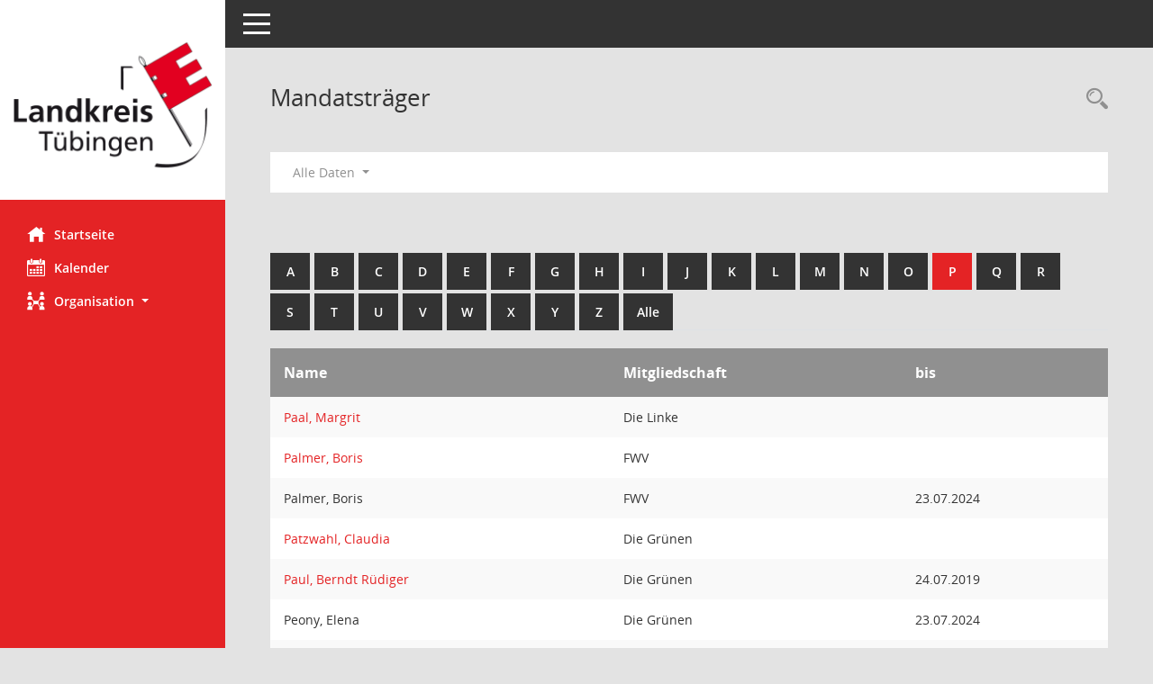

--- FILE ---
content_type: text/html; charset=UTF-8
request_url: https://sessionnet.kreis-tuebingen.de/sessionnet/buergerinfo/kp0041.php?__cwpall=1&__cselect=0&b=p
body_size: 15934
content:
<!DOCTYPE html><html lang="de"  x-ms-format-detection="none"><head><meta charset="utf-8"><meta http-equiv="X-UA-Compatible" content="IE=edge"><meta name="viewport" content="width=device-width, initial-scale=1"><meta name="description" content=""><meta name="author" content="Somacos GmbH & Co. KG,https://www.somacos.de, SessionNet Version 5.5.2 bi (Layout 6)"><meta name="sessionnet" content="V:050502"/><link rel="shortcut icon" href="im/browser.ico" type="image/x-icon"/><link rel="apple-touch-icon" href="im/somacos57.png" /><link rel="help" href="yhelp1.php" title="Hilfe" /><link rel="start" href="info.php" title="Startseite" /><title>SessionNet | Mandatstr&auml;ger</title>
<script type="text/javascript">var smcGLOBAL_FUNCTION_STATUS_LOGON = 1;var smcStatus_Logon = false;</script>
<script type="text/javascript" src="yjavascript.js"></script><meta name="format-detection" content="telephone=no, date=no, address=no, email=no" /><link href="css/styles6.css" rel="stylesheet"><link href="css/styles5_3.css" rel="stylesheet"><link href="css/styles5fct.css" rel="stylesheet"><link href="config/layout/tue001/config.css" rel="stylesheet"><link id="smcglobalprintstyles" rel="stylesheet" type="text/css" media="print" href="css/styles5print.css"><!--[if lt IE 9]><script src="js/smchtml5shiv.min.js"></script><script src="js/smcrespond.min.js"></script><![endif]--></head><body id="smc_body" class="smc-body">
<!-- #wrapper --><div id="wrapper" class="smclayout smc_page_kp0041_layout"><div id="sidebar-wrapper" role="navigation" aria-label="Hauptmenü" class="smc-nav-config smc-pr-n"><div class="logo smc-config-logo" style="background-color:#ffffff"><a  href="info.php" title="Hier gelangen Sie zur Startseite dieser Webanwendung." aria-label="Hier gelangen Sie zur Startseite dieser Webanwendung." class="smce-a-u" ><img src="config/layout/tue001/logo.png" class="img-responsive smc-img-logo" alt="Logo" /></a></div><ul id="sidebar-nav" class="nav nav-pills nav-stacked"><li class="nav-item smc-nav-online"><a  href="info.php" title="Hier gelangen Sie zur Startseite dieser Webanwendung." aria-label="Hier gelangen Sie zur Startseite dieser Webanwendung." class="smce-a-u nav-link smcmenu1 smc-ct1" ><i class="smc smc-home" aria-hidden="true"></i>Startseite</a></li> <li class="nav-item smc-nav-online"><a  href="si0040.php" title="Diese Seite enth&auml;lt eine kalendarische &Uuml;bersicht der Sitzungstermine f&uuml;r einen Monat." aria-label="Diese Seite enth&auml;lt eine kalendarische &Uuml;bersicht der Sitzungstermine f&uuml;r einen Monat." class="smce-a-u nav-link smcmenu1 smc-ct1" ><i class="smc smc-calendar" aria-hidden="true"></i>Kalender</a></li> <li class="nav-item smc-nav-online"><a id="smc_nav_group_org" aria-expanded="false" role="button" data-toggle="collapse" aria-controls="smc_nav_group_sub_org" href="#smc_nav_group_sub_org"><span><i class="smc smc-network-connection" aria-hidden="true"></i>Organisation</span> <span class="caret"></span></a><ul id="smc_nav_group_sub_org" class="nav collapse" role="menu" aria-labelledby="smc_nav_group_org"><li class="smc-nav-link"><a  href="kp0041.php" title="Diese Seite listet die Personen, die im Sitzungsdienst als Mitglieder registriert sind, auf. Als Filter dienen neben den Anfangsbuchstaben der Nachnamen die Zeitr&auml;ume." aria-label="Diese Seite listet die Personen, die im Sitzungsdienst als Mitglieder registriert sind, auf. Als Filter dienen neben den Anfangsbuchstaben der Nachnamen die Zeitr&auml;ume." class="smce-a-u" >Mandatstr&auml;ger</a></li><li class="smc-nav-link"><a  href="gr0040.php" title="Diese Seite zeigt eine Liste der Gremien, f&uuml;r die im Sitzungsdienst Informationen verwaltet werden. Als Filter stehen die Zeitr&auml;ume zur Verf&uuml;gung." aria-label="Diese Seite zeigt eine Liste der Gremien, f&uuml;r die im Sitzungsdienst Informationen verwaltet werden. Als Filter stehen die Zeitr&auml;ume zur Verf&uuml;gung." class="smce-a-u" >Gremien</a></li></ul></li>
</ul><!-- /Sidebar ende smcnav mandatos --></div>
<div id="page-content-wrapper">
<nav id="top-bar" class="navbar navbar-inverse" aria-label="Auswahlmenü"><div id="menu-toggle" class="collapsed" title="Navigation ein- bzw. ausblenden"><span class="sr-only">Toggle navigation</span><span class="icon-bar"></span><span class="icon-bar"></span><span class="icon-bar"></span></div><ul class="nav navbar-nav navbar-right">

</ul></nav>

<div class="page-title" role="navigation" aria-label="Seitentitel und Oberes Menü"><ul class="nav nav-pills smc-nav-actions float-right smc-pr-n" aria-label="Oberes Menü"><li><a  href="recherche.php" title="Rechercheauswahl anzeigen" aria-label="Rechercheauswahl anzeigen" class="" ><i class="smc smc-magnifier" aria-hidden="true"></i><span class="sr-only">Rechercheauswahl</span></a></li></ul><h1 class="smc_h1">Mandatstr&auml;ger</h1></div>

<div id="page-content" role="main" aria-label="Informationen">
<div id="smcfiltermenu" class="smcnoprint smc-filter-bar"><ul class="nav nav-pills">

<li class="nav-item dropdown"><a x="y" id="smce09050000000001" aria-expanded="false" aria-haspopup="true" aria-label="Zeitraum auswählen" title="Zeitraum auswählen" role="button" data-toggle="dropdown" class="nav-link dropdown-toggle" href="#">Alle Daten <span class="caret"></span></a><div class="dropdown-menu dropdown-menu-right" aria-labelledby="smce09050000000001"><a class="dropdown-item smcfiltermenu" href="kp0041.php?__cwpnr=14&__cselect=0&__cselect=0&b=p&__cselect=0" title="von 24.07.2024">Wahlperiode 2024 - 2029</a><a class="dropdown-item smcfiltermenu" href="kp0041.php?__cwpnr=13&__cselect=0&__cselect=0&b=p&__cselect=0" title="von 25.07.2019 bis 23.07.2024">Wahlperiode 2019 - 2024</a><a class="dropdown-item smcfiltermenu" href="kp0041.php?__cwpnr=10&__cselect=0&__cselect=0&b=p&__cselect=0" title="von 23.07.2014 bis 23.07.2019">Wahlperiode 2014 - 2019</a><a class="dropdown-item smcfiltermenu" href="kp0041.php?__cwpnr=3&__cselect=0&__cselect=0&b=p&__cselect=0" title="von 23.09.2009 bis 16.07.2014">Wahlperiode 2009 - 2014</a><a class="dropdown-item smcfiltermenu" href="kp0041.php?__cwpnr=1&__cselect=0&__cselect=0&b=p&__cselect=0" title="von 22.09.2004 bis 22.09.2009">Wahlperiode 2004 - 2009</a><a class="dropdown-item smcfiltermenu" href="kp0041.php?__cwpnr=4&__cselect=0&__cselect=0&b=p&__cselect=0" title="von 01.01.1950">alle Wahlperioden</a></div></li></ul>
</div>
<br /><br />
<div id="smcuitab" class="smcnoprint"><ul class="nav nav-tabs smcnoprint smc-nav-tabs-normal smc-nav-tabs-alphabet" id="smcregister" aria-label="Tab Navigation"><li class="nav-item"><a  href="kp0041.php?b=a&__cselect=0" class="smce-a-u nav-link" >A</a></li><li class="nav-item"><a  href="kp0041.php?b=b&__cselect=0" class="smce-a-u nav-link" >B</a></li><li class="nav-item"><a  href="kp0041.php?b=c&__cselect=0" class="smce-a-u nav-link" >C</a></li><li class="nav-item"><a  href="kp0041.php?b=d&__cselect=0" class="smce-a-u nav-link" >D</a></li><li class="nav-item"><a  href="kp0041.php?b=e&__cselect=0" class="smce-a-u nav-link" >E</a></li><li class="nav-item"><a  href="kp0041.php?b=f&__cselect=0" class="smce-a-u nav-link" >F</a></li><li class="nav-item"><a  href="kp0041.php?b=g&__cselect=0" class="smce-a-u nav-link" >G</a></li><li class="nav-item"><a  href="kp0041.php?b=h&__cselect=0" class="smce-a-u nav-link" >H</a></li><li class="nav-item"><a  href="kp0041.php?b=i&__cselect=0" class="smce-a-u nav-link" >I</a></li><li class="nav-item"><a  href="kp0041.php?b=j&__cselect=0" class="smce-a-u nav-link" >J</a></li><li class="nav-item"><a  href="kp0041.php?b=k&__cselect=0" class="smce-a-u nav-link" >K</a></li><li class="nav-item"><a  href="kp0041.php?b=l&__cselect=0" class="smce-a-u nav-link" >L</a></li><li class="nav-item"><a  href="kp0041.php?b=m&__cselect=0" class="smce-a-u nav-link" >M</a></li><li class="nav-item"><a  href="kp0041.php?b=n&__cselect=0" class="smce-a-u nav-link" >N</a></li><li class="nav-item"><a  href="kp0041.php?b=o&__cselect=0" class="smce-a-u nav-link" >O</a></li><li class="nav-item active smc-ct1" aria-selected="true"><a  href="kp0041.php?b=p&__cselect=0" class="smce-a-u nav-link" >P</a></li><li class="nav-item"><a  href="kp0041.php?b=q&__cselect=0" class="smce-a-u nav-link" >Q</a></li><li class="nav-item"><a  href="kp0041.php?b=r&__cselect=0" class="smce-a-u nav-link" >R</a></li><li class="nav-item"><a  href="kp0041.php?b=s&__cselect=0" class="smce-a-u nav-link" >S</a></li><li class="nav-item"><a  href="kp0041.php?b=t&__cselect=0" class="smce-a-u nav-link" >T</a></li><li class="nav-item"><a  href="kp0041.php?b=u&__cselect=0" class="smce-a-u nav-link" >U</a></li><li class="nav-item"><a  href="kp0041.php?b=v&__cselect=0" class="smce-a-u nav-link" >V</a></li><li class="nav-item"><a  href="kp0041.php?b=w&__cselect=0" class="smce-a-u nav-link" >W</a></li><li class="nav-item"><a  href="kp0041.php?b=x&__cselect=0" class="smce-a-u nav-link" >X</a></li><li class="nav-item"><a  href="kp0041.php?b=y&__cselect=0" class="smce-a-u nav-link" >Y</a></li><li class="nav-item"><a  href="kp0041.php?b=z&__cselect=0" class="smce-a-u nav-link" >Z</a></li><li class="nav-item"><a  href="kp0041.php?b=9&__cselect=0" title="Alle" aria-label="Alle" class="smce-a-u nav-link" >Alle</a></li></ul></div>
<!-- table-responsive --><table id="smc_page_kp0041_contenttable1" class="table table-striped smc-table smc-table-striped smc-table-responsive xxx">
<thead class="smc-t-r-l"><tr><th class="pename">Name</th><th class="pepartei">Mitgliedschaft</th><th class="mgedat">bis</th>
</tr><!-- /tr-responsive --></thead>
<tbody>
<tr class="smc-t-r-l"><td data-label="Name" class="smc-t-ch991 pelink"><a  href="pe0051.php?__kpenr=847" title="Details anzeigen: Paal,  Margrit" aria-label="Details anzeigen: Paal,  Margrit" class="smce-a-u smc-link-normal" >Paal,  Margrit</a></td><td data-label="Mitgliedschaft" class="smc-t-cl991 pepartei">Die Linke</td><td data-label="Ende" class="smc-t-cn991 mgedat"></td><td data-label="Beginn Ende" class="smc-table-cell-block-991 mgadat"></td>
</tr>
<tr class="smc-t-r-l"><td data-label="Name" class="smc-t-ch991 pelink"><a  href="pe0051.php?__kpenr=468" title="Details anzeigen: Palmer,  Boris" aria-label="Details anzeigen: Palmer,  Boris" class="smce-a-u smc-link-normal" >Palmer,  Boris</a></td><td data-label="Mitgliedschaft" class="smc-t-cl991 pepartei">FWV</td><td data-label="Ende" class="smc-t-cn991 mgedat"></td><td data-label="Beginn Ende" class="smc-table-cell-block-991 mgadat"></td>
</tr>
<tr class="smc-t-r-l"><td data-label="Name" class="smc-t-ch991 pelink">Palmer,  Boris</td><td data-label="Mitgliedschaft" class="smc-t-cl991 pepartei">FWV</td><td data-label="Ende" class="smc-t-cn991 mgedat">23.07.2024</td><td data-label="Beginn Ende" class="smc-table-cell-block-991 mgadat">bis 23.07.2024</td>
</tr>
<tr class="smc-t-r-l"><td data-label="Name" class="smc-t-ch991 pelink"><a  href="pe0051.php?__kpenr=623" title="Details anzeigen: Patzwahl,  Claudia" aria-label="Details anzeigen: Patzwahl,  Claudia" class="smce-a-u smc-link-normal" >Patzwahl,  Claudia</a></td><td data-label="Mitgliedschaft" class="smc-t-cl991 pepartei">Die Grünen</td><td data-label="Ende" class="smc-t-cn991 mgedat"></td><td data-label="Beginn Ende" class="smc-table-cell-block-991 mgadat"></td>
</tr>
<tr class="smc-t-r-l"><td data-label="Name" class="smc-t-ch991 pelink"><a  href="pe0051.php?__kpenr=861" title="Details anzeigen: Paul,  Berndt Rüdiger" aria-label="Details anzeigen: Paul,  Berndt Rüdiger" class="smce-a-u smc-link-normal" >Paul,  Berndt Rüdiger</a></td><td data-label="Mitgliedschaft" class="smc-t-cl991 pepartei">Die Grünen</td><td data-label="Ende" class="smc-t-cn991 mgedat">24.07.2019</td><td data-label="Beginn Ende" class="smc-table-cell-block-991 mgadat">bis 24.07.2019</td>
</tr>
<tr class="smc-t-r-l"><td data-label="Name" class="smc-t-ch991 pelink">Peony,  Elena</td><td data-label="Mitgliedschaft" class="smc-t-cl991 pepartei">Die Grünen</td><td data-label="Ende" class="smc-t-cn991 mgedat">23.07.2024</td><td data-label="Beginn Ende" class="smc-table-cell-block-991 mgadat">bis 23.07.2024</td>
</tr>
<tr class="smc-t-r-l"><td data-label="Name" class="smc-t-ch991 pelink"><a  href="pe0051.php?__kpenr=852" title="Details anzeigen: Peter, Dr. Emanuel" aria-label="Details anzeigen: Peter, Dr. Emanuel" class="smce-a-u smc-link-normal" >Peter, Dr. Emanuel</a></td><td data-label="Mitgliedschaft" class="smc-t-cl991 pepartei">Die Linke</td><td data-label="Ende" class="smc-t-cn991 mgedat">16.03.2022</td><td data-label="Beginn Ende" class="smc-table-cell-block-991 mgadat">bis 16.03.2022</td>
</tr>
<tr class="smc-t-r-l"><td data-label="Name" class="smc-t-ch991 pelink"><a  href="pe0051.php?__kpenr=1108" title="Details anzeigen: Peylo,  Esther" aria-label="Details anzeigen: Peylo,  Esther" class="smce-a-u smc-link-normal" >Peylo,  Esther</a></td><td data-label="Mitgliedschaft" class="smc-t-cl991 pepartei">JHA</td><td data-label="Ende" class="smc-t-cn991 mgedat"></td><td data-label="Beginn Ende" class="smc-table-cell-block-991 mgadat"></td>
</tr>
<tr class="smc-t-r-l"><td data-label="Name" class="smc-t-ch991 pelink"><a  href="pe0051.php?__kpenr=1044" title="Details anzeigen: Prosch,  Sarah" aria-label="Details anzeigen: Prosch,  Sarah" class="smce-a-u smc-link-normal" >Prosch,  Sarah</a></td><td data-label="Mitgliedschaft" class="smc-t-cl991 pepartei">JHA</td><td data-label="Ende" class="smc-t-cn991 mgedat">23.07.2024</td><td data-label="Beginn Ende" class="smc-table-cell-block-991 mgadat">bis 23.07.2024</td>
</tr>
</table><!-- /table-responsive -->

</div><!-- /page-content-1 -->
</div><!-- /page-content-wrapper -->
<footer aria-label="Fusszeile mit Seiteninformationen"><div class="d-flex justify-content-between"><div id="smcmenubottom" title="Diese Men&uuml;leiste enth&auml;lt Funktionen f&uuml;r die Steuerung der aktuellen Seite."><ul class="list-inline"><li class="list-inline-item"><i class="fa fa-database" aria-hidden="true"></i>&nbsp;9&nbsp;S&auml;tze</li><li><i class="fa fa-clock-o" aria-hidden="true"></i>&nbsp;Letzte &Auml;nderung:&nbsp;23.01.2026 18:16:10</li></ul></div><div id="smcsomacosinfo" class="text-right"><span lang="en">Software: </span><a href="https://somacos.de/loesungen/sitzungsmanagement/session/" class="smc-link-normal" target="_blank" title="Zum Hersteller dieser Sitzungsdienst-Software: Somacos GmbH &amp; Co. KG - in einem neuen Browserfenster">Sitzungsdienst <span lang="en">Session</span><span class="sr-only">(Wird in neuem Fenster geöffnet)</span></a></div></div></footer>
</div><!-- /wrapper -->
<script type="text/javascript" src="js/smcjquery_min.js?v=3.5.1"></script>
<script type="text/javascript" src="js/smcpopper_min.js"></script>
<script type="text/javascript" src="js/smcbootstrap.bundle.min.js"></script>
<script type="text/javascript" src="js/smcmvc1.js"></script>		<!-- Menu Toggle Script -->
		<script>
		//Menu Toggle Script Variante "Nav bei < 991 dynamisch" (2):
		$("#menu-toggle").click(function (e) {
			    e.preventDefault();
			    //alert('toggled');
			    $("#wrapper").toggleClass("toggled");
		});
			    document.addEventListener('DOMContentLoaded', function () {
				        $(window).on('resize', updateToggle);
				        updateToggle();
			    });
		    function updateToggle() {
			        if ($(window).width() < 991) {
				            $('#wrapper').addClass('toggled');
			        }
		    }
		    function runToggle() {
			        //Einklappen erzwingen:
			        //alert('runtoggle 2');
			        $('#wrapper').addClass('toggled');
		    }
		</script>

<script type="text/javascript">
function smcGlobalGKI2(){return '134633691';}function smcGlobalSMCLAYOUT(){return 'wrapper';}function smcGlobal_AJAX_KEINRECHT(){return 'ajax.0';}function smcGlobalDebug(){return false;}function smcGlobal_HB(){return 'https://sessionnet.kreis-tuebingen.de/sessionnet/buergerinfo';}
</script>
</body></html>